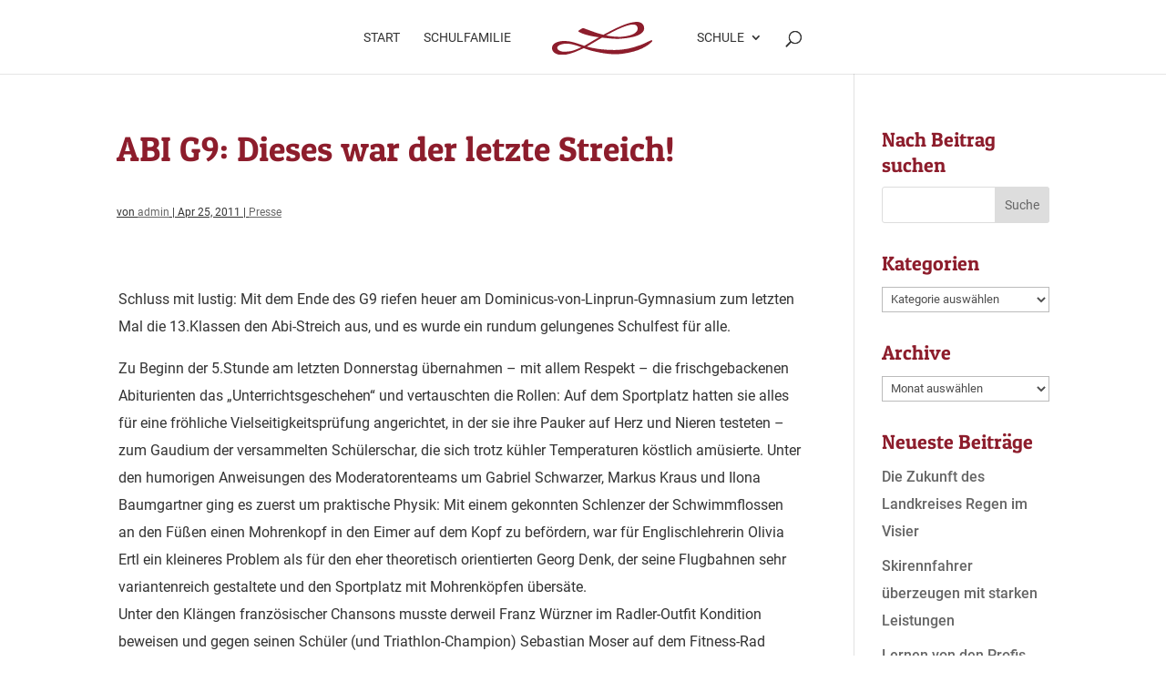

--- FILE ---
content_type: text/css
request_url: https://www.gymnasium-viechtach.de/wp-content/themes/Divi-Child-Theme/style.css?ver=4.18.0
body_size: 6105
content:
/*
 Theme Name:     Divi Child Theme
 Theme URI:      http://www.elegantthemes.com
 Description:    Child Theme for Divi Theme by Elegant Themes
 Author:         Tobias Bals
 Author URI:     https://pixeltypen.de
 Template:       Divi
 Version:        1.0.0
*/

/* Ab hier kannst du deine CSS-Anpassungen eintragen
------------------------------------------------------- */

/* Custom Fonts */
@font-face {
  font-family: "Patua One";
  src: url("/wp-content/themes/Divi-Child-Theme/fonts/PatuaOne-Regular.woff2")
      format("woff2"),
    url("/wp-content/themes/Divi-Child-Theme/fonts/PatuaOne-Regular.woff")
      format("woff");
  font-weight: normal;
  font-style: normal;
  font-display: swap;
}

@font-face {
  font-family: "Roboto";
  src: url("/wp-content/themes/Divi-Child-Theme/fonts/Roboto-BlackItalic.woff2")
      format("woff2"),
    url("/wp-content/themes/Divi-Child-Theme/fonts/Roboto-BlackItalic.woff")
      format("woff");
  font-weight: 900;
  font-style: italic;
  font-display: swap;
}

@font-face {
  font-family: "Roboto";
  src: url("/wp-content/themes/Divi-Child-Theme/fonts/Roboto-Bold.woff2")
      format("woff2"),
    url("/wp-content/themes/Divi-Child-Theme/fonts/Roboto-Bold.woff")
      format("woff");
  font-weight: bold;
  font-style: normal;
  font-display: swap;
}

@font-face {
  font-family: "Roboto";
  src: url("/wp-content/themes/Divi-Child-Theme/fonts/Roboto-Black.woff2")
      format("woff2"),
    url("/wp-content/themes/Divi-Child-Theme/fonts/Roboto-Black.woff")
      format("woff");
  font-weight: 900;
  font-style: normal;
  font-display: swap;
}

@font-face {
  font-family: "Roboto";
  src: url("/wp-content/themes/Divi-Child-Theme/fonts/Roboto-BoldItalic.woff2")
      format("woff2"),
    url("/wp-content/themes/Divi-Child-Theme/fonts/Roboto-BoldItalic.woff")
      format("woff");
  font-weight: bold;
  font-style: italic;
  font-display: swap;
}

@font-face {
  font-family: "Roboto";
  src: url("/wp-content/themes/Divi-Child-Theme/fonts/Roboto-Thin.woff2")
      format("woff2"),
    url("/wp-content/themes/Divi-Child-Theme/fonts/Roboto-Thin.woff")
      format("woff");
  font-weight: 100;
  font-style: normal;
  font-display: swap;
}

@font-face {
  font-family: "Roboto";
  src: url("/wp-content/themes/Divi-Child-Theme/fonts/Roboto-ThinItalic.woff2")
      format("woff2"),
    url("/wp-content/themes/Divi-Child-Theme/fonts/Roboto-ThinItalic.woff")
      format("woff");
  font-weight: 100;
  font-style: italic;
  font-display: swap;
}

@font-face {
  font-family: "Roboto";
  src: url("/wp-content/themes/Divi-Child-Theme/fonts/Roboto-LightItalic.woff2")
      format("woff2"),
    url("/wp-content/themes/Divi-Child-Theme/fonts/Roboto-LightItalic.woff")
      format("woff");
  font-weight: 300;
  font-style: italic;
  font-display: swap;
}

@font-face {
  font-family: "Roboto";
  src: url("/wp-content/themes/Divi-Child-Theme/fonts/Roboto-Light.woff2")
      format("woff2"),
    url("/wp-content/themes/Divi-Child-Theme/fonts/Roboto-Light.woff")
      format("woff");
  font-weight: 300;
  font-style: normal;
  font-display: swap;
}

@font-face {
  font-family: "Roboto";
  src: url("/wp-content/themes/Divi-Child-Theme/fonts/Roboto-MediumItalic.woff2")
      format("woff2"),
    url("/wp-content/themes/Divi-Child-Theme/fonts/Roboto-MediumItalic.woff")
      format("woff");
  font-weight: 500;
  font-style: italic;
  font-display: swap;
}

@font-face {
  font-family: "Roboto";
  src: url("/wp-content/themes/Divi-Child-Theme/fonts/Roboto-Medium.woff2")
      format("woff2"),
    url("/wp-content/themes/Divi-Child-Theme/fonts/Roboto-Medium.woff")
      format("woff");
  font-weight: 500;
  font-style: normal;
  font-display: swap;
}

@font-face {
  font-family: "Roboto";
  src: url("/wp-content/themes/Divi-Child-Theme/fonts/Roboto-Regular.woff2")
      format("woff2"),
    url("/wp-content/themes/Divi-Child-Theme/fonts/Roboto-Regular.woff")
      format("woff");
  font-weight: normal;
  font-style: normal;
  font-display: swap;
}

@font-face {
  font-family: "Roboto";
  src: url("/wp-content/themes/Divi-Child-Theme/fonts/Roboto-Italic.woff2")
      format("woff2"),
    url("/wp-content/themes/Divi-Child-Theme/fonts/Roboto-Italic.woff")
      format("woff");
  font-weight: normal;
  font-style: italic;
  font-display: swap;
}

/* Allgemeine Anpassungen */
.et_pb_text ul li {
  font-weight: 400;
}

button.et_submit_button.et_pb_button:hover {
  padding: 10px 30px;
  padding-right: 50px;
}

button.et_submit_button.et_pb_button:after {
  line-height: 0.85;
}

/* Datenschutz Tabelle */

table.datenschutz-tabelle {
  width: 100% !important;
}

table.datenschutz-tabelle > * {
  hyphens: auto;
}

/* Breadcrumb */
a[href="https://dvl.pixeltypen.de/project/"]
{
  display: none;
}

li::before a[href="https://dvl.pixeltypen.de/project/"]
{
  display: none;
}

.bottom-nav li.current-menu-item > a {
  color: #ffb90d;
}

/* Passwortgeschütze Seite Login Form */

a {
  color: #8d1d2c;
}

#db_breadcrumbs_header {
  font-weight: 500;
  font-size: 16px;
  font-family: "Roboto", sans-serif;
}

.post-password-required .et_password_protected_form {
  max-width: 700px;
  margin: 0 auto;
  text-align: center;
}

.post-password-required .et_password_protected_form h1 {
  display: block;
}

.post-password-required .et_pb_section:first-of-type {
  padding: 100px 30px;
}

.et_password_protected_form .et_submit_button {
  background: #8d1d2c;
  color: white;
  font-size: 16px;
  padding: 10px 30px;
  border: 0;
  border-radius: 0;
  text-transform: uppercase;
}

/* Elternbrief  */

p.mailpoet_paragraph input[type="text"],
p.mailpoet_paragraph input[type="email"],
p.mailpoet_paragraph input[type="submit"] {
  padding: 15px;
  font-size: 16px;
  width: 100% !important;
  background: #eee;
  color: #999;
  border: none;
}

p.mailpoet_paragraph input[type="submit"] {
  background: #8d1d2c;
  color: white;
  cursor: pointer;
}

p.mailpoet_paragraph input[type="submit"]:hover {
  color: #ffb90d;
}

p.mailpoet_paragraph .mailpoet_segment_label {
  font-size: 20px;
  margin-bottom: 20px;
}

/* Printfriendly Plugin */

.pf-alignleft {
  float: none !important;
  margin-left: 0 !important;
}


--- FILE ---
content_type: image/svg+xml
request_url: https://www.gymnasium-viechtach.de/wp-content/uploads/2018/03/logo_dvl_white.svg
body_size: 1955
content:
<?xml version="1.0" encoding="utf-8"?>
<!-- Generator: Adobe Illustrator 19.2.1, SVG Export Plug-In . SVG Version: 6.00 Build 0)  -->
<svg version="1.1" id="Ebene_1" xmlns="http://www.w3.org/2000/svg" xmlns:xlink="http://www.w3.org/1999/xlink" x="0px" y="0px"
	 viewBox="0 0 141.7 46" style="enable-background:new 0 0 141.7 46;" xml:space="preserve">
<style type="text/css">
	.st0{fill:#FFFFFF;}
</style>
<path class="st0" d="M16.8,41.4c-7.2,0-10.1-4.1-9.4-6.1c0.6-1.9,3.1-3.1,4.8-3.7c4.5-1.7,9.3-1.6,13.9-0.8
	c3.8,0.6,8.4,1.9,15.3,4.5C31.1,39.5,28.1,41.4,16.8,41.4 M99,7.7c3-1.2,6.1-2.3,9.2-3.1c2.9-0.7,6.2-1.4,9.1-0.5
	c2.7,0.8,3.8,3.7,3.4,6.3c-0.4,2.5-2.3,4.3-4.4,5.6c-2.5,1.6-5.4,2.5-8.3,3.2c-3.2,0.8-6.4,1.2-9.7,1.5c-1.9,0.1-3.9,0.1-5.8,0
	c-1.5,0-2.9-0.1-4.4-0.2c-4.1-0.3-8.1-1-11.9-1.7c5.4-2.9,10.2-5.3,11.5-6C91.5,10.9,95.2,9.2,99,7.7 M136.7,26.9
	c-1.3,0.6-2.6,1.2-3.9,1.9c-2.7,1.3-5.5,2.4-8.3,3.5c-5.7,2.1-11.6,3.8-17.6,5c-6.2,1.2-12.5,1.8-18.8,1.8c-6.2,0-12.5-0.3-18.6-1
	c-3.5-0.4-6.9-0.8-10.3-1.5c-1.7-0.3-3.4-0.6-5.1-1c0,0-0.1,0-0.1,0c-1.6-0.4-3.3-0.8-4.9-1.3c1.6-0.8,20.1-11.7,21.5-12.4
	c20,2.4,24.7,1.6,24.7,1.6s0,0,0,0c6.2-0.3,12.5-1.1,18.5-2.5c3.5-0.8,7.1-1.9,10.2-3.7c2.7-1.6,5.4-3.9,5.9-7.2
	c0.4-3-0.8-6.3-3.3-8.1c-2.8-2-6.5-2.2-9.8-1.8c-7.5,0.7-14.7,3.5-21.6,6.5c-2.6,1.1-5.2,2.3-7.8,3.6c-0.1,0-0.2,0.1-0.3,0.1
	c-0.1,0-0.1,0.1-0.2,0.1c-0.8,0.4-1.6,0.8-2.4,1.2c-4.5,2.3-8.6,4.4-12,6.2c-0.1,0-0.2,0-0.3,0c-3.2-0.8-6-1.6-8.3-2.3
	c-3.5-1.1-7-2.3-10.5-3.6c-1.9-0.7-3.8-1.4-5.6-2c-0.8-0.3-1.7-0.6-2.5-1c-0.9-0.3-1.5-0.4-2.4,0c-1.5,0.6-2.6,1.3-4.3,2.4
	c-0.4,0.3-1.6,1-1.6,1.5c0,0.5,1.5,1.3,1.9,1.5c6.4,3.4,17.2,5.8,27.3,7c-4.8,2.6-19.7,11.4-20.7,11.9C33,28.9,27.8,27.5,23.5,27
	c-3.7-0.4-7.6-0.7-11.3-0.1C4.1,28.3,0,31.4,0,36.6C0,42,5.9,46,14.2,46c1.9,0,3.9-0.3,5.8-0.6c3.7-0.6,7.3-1.7,10.9-3
	c2.8-1,9-3.7,9-3.7c1-0.4,2.7-1.2,4.8-2.2c4.2,1.5,4.6,1.7,7.7,2.7c3.2,1,15,3.7,22.6,4.7c7.7,1.1,15.6,1.5,23.4,0.5
	c7.6-1,15.2-2.4,22.5-5c6.9-2.5,13.7-5.9,19.1-10.9c0.4-0.4,2.9-2.7,1.2-3C139.8,25.4,138,26.4,136.7,26.9"/>
</svg>


--- FILE ---
content_type: text/javascript
request_url: https://www.gymnasium-viechtach.de/wp-content/plugins/koko-analytics/assets/dist/js/script.js?ver=1.1.2
body_size: 911
content:
/*! For license information please see script.js.LICENSE.txt */
!function(){const e=document,o=window,t=navigator,i=encodeURIComponent,n=o.location,a=e.body,r="koko_analytics";function d(d){let{dnt:c,use_cookie:s,cookie_path:l}=o[r];if(1==t.doNotTrack&&c||"prerender"==e.visibilityState||/bot|crawl|spider|seo|lighthouse|preview/i.test(t.userAgent))return;const p=(e.cookie.match(/_koko_analytics_pages_viewed=([^;]+)/)??[""]).pop().split("a");d+="";let u=1==p.length?1:0,g=-1==p.indexOf(d)?1:0,h=e.referrer;0==h.indexOf(n.origin)&&(u=0,h==n.href&&(g=0),h=""),function(t,i){const n=e.createElement("img");n.style.display="none",n.onload=()=>{a.removeChild(n),i&&i()},n.src=o[r].url+(o[r].url.indexOf("?")>-1?"&":"?")+t,a.appendChild(n)}(`p=${d}&nv=${u}&up=${g}&r=${i(h)}&rqp=${Math.random().toString(36)}`,(()=>{g&&p.push(d),s&&(e.cookie=`_${r}_pages_viewed=${p.join("a")};SameSite=lax;path=${l};max-age=21600`)}))}o.addEventListener("load",(()=>{o[r]&&(d(o[r].post_id),o[r]={...o[r],trackPageview:d})}))}();